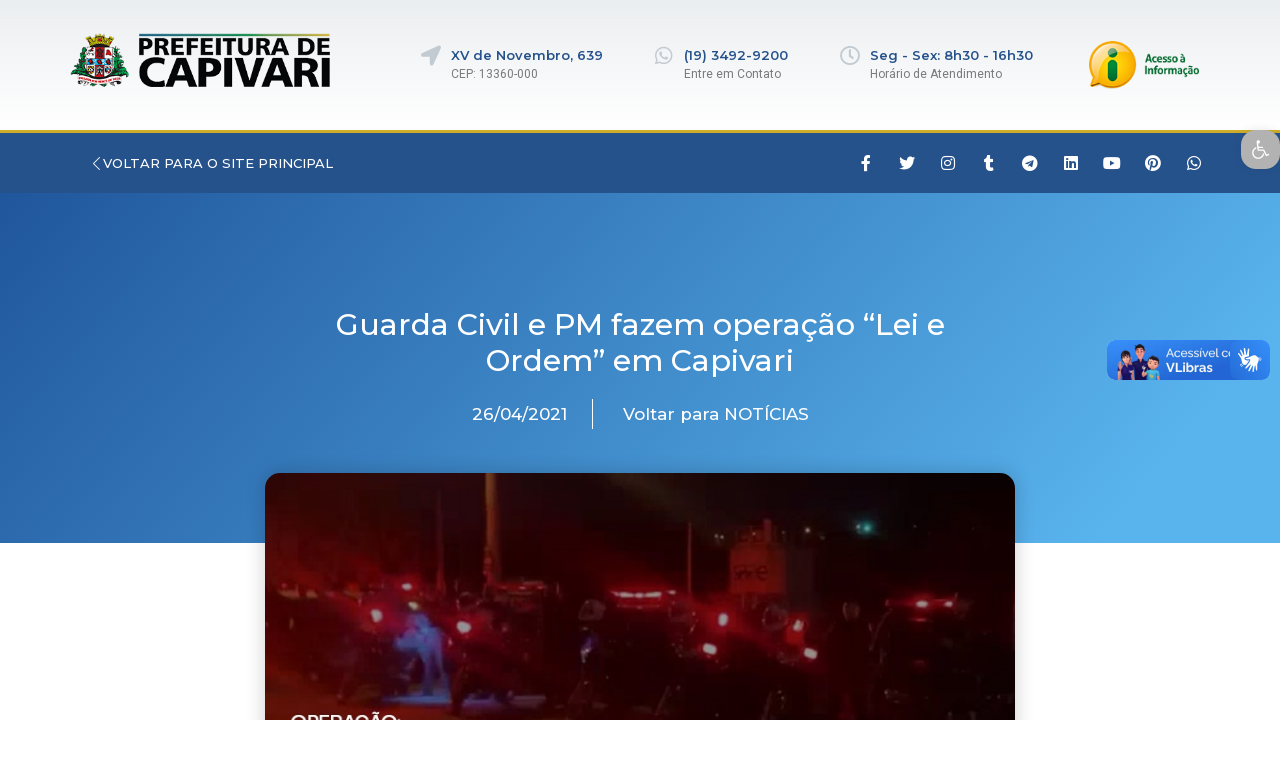

--- FILE ---
content_type: text/html; charset=UTF-8
request_url: http://noticias.capivari.sp.gov.br/destaque/guarda-civil-e-pm-fazem-operacao-lei-e-ordem-em-capivari/
body_size: 87267
content:
<!DOCTYPE html>
<html class="html" lang="pt-BR">
<head>
	<meta charset="UTF-8">
	<link rel="profile" href="https://gmpg.org/xfn/11">

	<title>Guarda Civil e PM fazem operação “Lei e Ordem” em Capivari &#8211; Noticias Capivari</title>
<meta name='robots' content='max-image-preview:large' />
<meta property="og:type" content="article" />
<meta property="og:title" content="Guarda Civil e PM fazem operação “Lei e Ordem” em Capivari" />
<meta property="og:description" content="A Guarda Civil de Capivari e a Polícia Militar realizaram a operação “Lei e Ordem” na noite e madrugada da última sexta-feira, 23 de abril. Mais de 10 Policiais Militares e mais de 20 Guardas Civis participaram da ação, que…" />
<meta property="og:image" content="http://noticias.capivari.sp.gov.br/wp-content/uploads/2021/04/site-14.jpg" />
<meta property="og:image:width" content="796" />
<meta property="og:image:height" content="443" />
<meta property="og:url" content="http://noticias.capivari.sp.gov.br/destaque/guarda-civil-e-pm-fazem-operacao-lei-e-ordem-em-capivari/" />
<meta property="og:site_name" content="Noticias Capivari" />
<meta property="article:published_time" content="2021-04-26T11:46:50-03:00" />
<meta property="article:modified_time" content="2021-04-26T12:41:27-03:00" />
<meta property="og:updated_time" content="2021-04-26T12:41:27-03:00" />
<meta property="article:section" content="Destaque" />
<meta name="twitter:card" content="summary_large_image" />
<meta name="twitter:title" content="Guarda Civil e PM fazem operação “Lei e Ordem” em Capivari" />
<meta name="twitter:description" content="A Guarda Civil de Capivari e a Polícia Militar realizaram a operação “Lei e Ordem” na noite e madrugada da última sexta-feira, 23 de abril. Mais de 10 Policiais Militares e mais de 20 Guardas Civis participaram da ação, que…" />
<meta name="twitter:image" content="http://noticias.capivari.sp.gov.br/wp-content/uploads/2021/04/site-14.jpg" />
<meta name="twitter:site" content="@" />
<meta name="twitter:creator" content="@" />
<link rel="pingback" href="http://noticias.capivari.sp.gov.br/xmlrpc.php">
<meta name="viewport" content="width=device-width, initial-scale=1"><link rel='dns-prefetch' href='//vlibras.gov.br' />
<link rel="alternate" type="application/rss+xml" title="Feed para Noticias Capivari &raquo;" href="http://noticias.capivari.sp.gov.br/feed/" />
<link rel="alternate" type="application/rss+xml" title="Feed de comentários para Noticias Capivari &raquo;" href="http://noticias.capivari.sp.gov.br/comments/feed/" />
<link rel="alternate" type="application/rss+xml" title="Feed de comentários para Noticias Capivari &raquo; Guarda Civil e PM fazem operação “Lei e Ordem” em Capivari" href="http://noticias.capivari.sp.gov.br/destaque/guarda-civil-e-pm-fazem-operacao-lei-e-ordem-em-capivari/feed/" />
<script>
window._wpemojiSettings = {"baseUrl":"https:\/\/s.w.org\/images\/core\/emoji\/15.0.3\/72x72\/","ext":".png","svgUrl":"https:\/\/s.w.org\/images\/core\/emoji\/15.0.3\/svg\/","svgExt":".svg","source":{"concatemoji":"http:\/\/noticias.capivari.sp.gov.br\/wp-includes\/js\/wp-emoji-release.min.js?ver=6.6.4"}};
/*! This file is auto-generated */
!function(i,n){var o,s,e;function c(e){try{var t={supportTests:e,timestamp:(new Date).valueOf()};sessionStorage.setItem(o,JSON.stringify(t))}catch(e){}}function p(e,t,n){e.clearRect(0,0,e.canvas.width,e.canvas.height),e.fillText(t,0,0);var t=new Uint32Array(e.getImageData(0,0,e.canvas.width,e.canvas.height).data),r=(e.clearRect(0,0,e.canvas.width,e.canvas.height),e.fillText(n,0,0),new Uint32Array(e.getImageData(0,0,e.canvas.width,e.canvas.height).data));return t.every(function(e,t){return e===r[t]})}function u(e,t,n){switch(t){case"flag":return n(e,"\ud83c\udff3\ufe0f\u200d\u26a7\ufe0f","\ud83c\udff3\ufe0f\u200b\u26a7\ufe0f")?!1:!n(e,"\ud83c\uddfa\ud83c\uddf3","\ud83c\uddfa\u200b\ud83c\uddf3")&&!n(e,"\ud83c\udff4\udb40\udc67\udb40\udc62\udb40\udc65\udb40\udc6e\udb40\udc67\udb40\udc7f","\ud83c\udff4\u200b\udb40\udc67\u200b\udb40\udc62\u200b\udb40\udc65\u200b\udb40\udc6e\u200b\udb40\udc67\u200b\udb40\udc7f");case"emoji":return!n(e,"\ud83d\udc26\u200d\u2b1b","\ud83d\udc26\u200b\u2b1b")}return!1}function f(e,t,n){var r="undefined"!=typeof WorkerGlobalScope&&self instanceof WorkerGlobalScope?new OffscreenCanvas(300,150):i.createElement("canvas"),a=r.getContext("2d",{willReadFrequently:!0}),o=(a.textBaseline="top",a.font="600 32px Arial",{});return e.forEach(function(e){o[e]=t(a,e,n)}),o}function t(e){var t=i.createElement("script");t.src=e,t.defer=!0,i.head.appendChild(t)}"undefined"!=typeof Promise&&(o="wpEmojiSettingsSupports",s=["flag","emoji"],n.supports={everything:!0,everythingExceptFlag:!0},e=new Promise(function(e){i.addEventListener("DOMContentLoaded",e,{once:!0})}),new Promise(function(t){var n=function(){try{var e=JSON.parse(sessionStorage.getItem(o));if("object"==typeof e&&"number"==typeof e.timestamp&&(new Date).valueOf()<e.timestamp+604800&&"object"==typeof e.supportTests)return e.supportTests}catch(e){}return null}();if(!n){if("undefined"!=typeof Worker&&"undefined"!=typeof OffscreenCanvas&&"undefined"!=typeof URL&&URL.createObjectURL&&"undefined"!=typeof Blob)try{var e="postMessage("+f.toString()+"("+[JSON.stringify(s),u.toString(),p.toString()].join(",")+"));",r=new Blob([e],{type:"text/javascript"}),a=new Worker(URL.createObjectURL(r),{name:"wpTestEmojiSupports"});return void(a.onmessage=function(e){c(n=e.data),a.terminate(),t(n)})}catch(e){}c(n=f(s,u,p))}t(n)}).then(function(e){for(var t in e)n.supports[t]=e[t],n.supports.everything=n.supports.everything&&n.supports[t],"flag"!==t&&(n.supports.everythingExceptFlag=n.supports.everythingExceptFlag&&n.supports[t]);n.supports.everythingExceptFlag=n.supports.everythingExceptFlag&&!n.supports.flag,n.DOMReady=!1,n.readyCallback=function(){n.DOMReady=!0}}).then(function(){return e}).then(function(){var e;n.supports.everything||(n.readyCallback(),(e=n.source||{}).concatemoji?t(e.concatemoji):e.wpemoji&&e.twemoji&&(t(e.twemoji),t(e.wpemoji)))}))}((window,document),window._wpemojiSettings);
</script>
<style id='wp-emoji-styles-inline-css'>

	img.wp-smiley, img.emoji {
		display: inline !important;
		border: none !important;
		box-shadow: none !important;
		height: 1em !important;
		width: 1em !important;
		margin: 0 0.07em !important;
		vertical-align: -0.1em !important;
		background: none !important;
		padding: 0 !important;
	}
</style>
<link rel='stylesheet' id='wp-block-library-css' href='http://noticias.capivari.sp.gov.br/wp-includes/css/dist/block-library/style.min.css?ver=6.6.4' media='all' />
<style id='wp-block-library-theme-inline-css'>
.wp-block-audio :where(figcaption){color:#555;font-size:13px;text-align:center}.is-dark-theme .wp-block-audio :where(figcaption){color:#ffffffa6}.wp-block-audio{margin:0 0 1em}.wp-block-code{border:1px solid #ccc;border-radius:4px;font-family:Menlo,Consolas,monaco,monospace;padding:.8em 1em}.wp-block-embed :where(figcaption){color:#555;font-size:13px;text-align:center}.is-dark-theme .wp-block-embed :where(figcaption){color:#ffffffa6}.wp-block-embed{margin:0 0 1em}.blocks-gallery-caption{color:#555;font-size:13px;text-align:center}.is-dark-theme .blocks-gallery-caption{color:#ffffffa6}:root :where(.wp-block-image figcaption){color:#555;font-size:13px;text-align:center}.is-dark-theme :root :where(.wp-block-image figcaption){color:#ffffffa6}.wp-block-image{margin:0 0 1em}.wp-block-pullquote{border-bottom:4px solid;border-top:4px solid;color:currentColor;margin-bottom:1.75em}.wp-block-pullquote cite,.wp-block-pullquote footer,.wp-block-pullquote__citation{color:currentColor;font-size:.8125em;font-style:normal;text-transform:uppercase}.wp-block-quote{border-left:.25em solid;margin:0 0 1.75em;padding-left:1em}.wp-block-quote cite,.wp-block-quote footer{color:currentColor;font-size:.8125em;font-style:normal;position:relative}.wp-block-quote.has-text-align-right{border-left:none;border-right:.25em solid;padding-left:0;padding-right:1em}.wp-block-quote.has-text-align-center{border:none;padding-left:0}.wp-block-quote.is-large,.wp-block-quote.is-style-large,.wp-block-quote.is-style-plain{border:none}.wp-block-search .wp-block-search__label{font-weight:700}.wp-block-search__button{border:1px solid #ccc;padding:.375em .625em}:where(.wp-block-group.has-background){padding:1.25em 2.375em}.wp-block-separator.has-css-opacity{opacity:.4}.wp-block-separator{border:none;border-bottom:2px solid;margin-left:auto;margin-right:auto}.wp-block-separator.has-alpha-channel-opacity{opacity:1}.wp-block-separator:not(.is-style-wide):not(.is-style-dots){width:100px}.wp-block-separator.has-background:not(.is-style-dots){border-bottom:none;height:1px}.wp-block-separator.has-background:not(.is-style-wide):not(.is-style-dots){height:2px}.wp-block-table{margin:0 0 1em}.wp-block-table td,.wp-block-table th{word-break:normal}.wp-block-table :where(figcaption){color:#555;font-size:13px;text-align:center}.is-dark-theme .wp-block-table :where(figcaption){color:#ffffffa6}.wp-block-video :where(figcaption){color:#555;font-size:13px;text-align:center}.is-dark-theme .wp-block-video :where(figcaption){color:#ffffffa6}.wp-block-video{margin:0 0 1em}:root :where(.wp-block-template-part.has-background){margin-bottom:0;margin-top:0;padding:1.25em 2.375em}
</style>
<style id='classic-theme-styles-inline-css'>
/*! This file is auto-generated */
.wp-block-button__link{color:#fff;background-color:#32373c;border-radius:9999px;box-shadow:none;text-decoration:none;padding:calc(.667em + 2px) calc(1.333em + 2px);font-size:1.125em}.wp-block-file__button{background:#32373c;color:#fff;text-decoration:none}
</style>
<style id='global-styles-inline-css'>
:root{--wp--preset--aspect-ratio--square: 1;--wp--preset--aspect-ratio--4-3: 4/3;--wp--preset--aspect-ratio--3-4: 3/4;--wp--preset--aspect-ratio--3-2: 3/2;--wp--preset--aspect-ratio--2-3: 2/3;--wp--preset--aspect-ratio--16-9: 16/9;--wp--preset--aspect-ratio--9-16: 9/16;--wp--preset--color--black: #000000;--wp--preset--color--cyan-bluish-gray: #abb8c3;--wp--preset--color--white: #ffffff;--wp--preset--color--pale-pink: #f78da7;--wp--preset--color--vivid-red: #cf2e2e;--wp--preset--color--luminous-vivid-orange: #ff6900;--wp--preset--color--luminous-vivid-amber: #fcb900;--wp--preset--color--light-green-cyan: #7bdcb5;--wp--preset--color--vivid-green-cyan: #00d084;--wp--preset--color--pale-cyan-blue: #8ed1fc;--wp--preset--color--vivid-cyan-blue: #0693e3;--wp--preset--color--vivid-purple: #9b51e0;--wp--preset--gradient--vivid-cyan-blue-to-vivid-purple: linear-gradient(135deg,rgba(6,147,227,1) 0%,rgb(155,81,224) 100%);--wp--preset--gradient--light-green-cyan-to-vivid-green-cyan: linear-gradient(135deg,rgb(122,220,180) 0%,rgb(0,208,130) 100%);--wp--preset--gradient--luminous-vivid-amber-to-luminous-vivid-orange: linear-gradient(135deg,rgba(252,185,0,1) 0%,rgba(255,105,0,1) 100%);--wp--preset--gradient--luminous-vivid-orange-to-vivid-red: linear-gradient(135deg,rgba(255,105,0,1) 0%,rgb(207,46,46) 100%);--wp--preset--gradient--very-light-gray-to-cyan-bluish-gray: linear-gradient(135deg,rgb(238,238,238) 0%,rgb(169,184,195) 100%);--wp--preset--gradient--cool-to-warm-spectrum: linear-gradient(135deg,rgb(74,234,220) 0%,rgb(151,120,209) 20%,rgb(207,42,186) 40%,rgb(238,44,130) 60%,rgb(251,105,98) 80%,rgb(254,248,76) 100%);--wp--preset--gradient--blush-light-purple: linear-gradient(135deg,rgb(255,206,236) 0%,rgb(152,150,240) 100%);--wp--preset--gradient--blush-bordeaux: linear-gradient(135deg,rgb(254,205,165) 0%,rgb(254,45,45) 50%,rgb(107,0,62) 100%);--wp--preset--gradient--luminous-dusk: linear-gradient(135deg,rgb(255,203,112) 0%,rgb(199,81,192) 50%,rgb(65,88,208) 100%);--wp--preset--gradient--pale-ocean: linear-gradient(135deg,rgb(255,245,203) 0%,rgb(182,227,212) 50%,rgb(51,167,181) 100%);--wp--preset--gradient--electric-grass: linear-gradient(135deg,rgb(202,248,128) 0%,rgb(113,206,126) 100%);--wp--preset--gradient--midnight: linear-gradient(135deg,rgb(2,3,129) 0%,rgb(40,116,252) 100%);--wp--preset--font-size--small: 13px;--wp--preset--font-size--medium: 20px;--wp--preset--font-size--large: 36px;--wp--preset--font-size--x-large: 42px;--wp--preset--spacing--20: 0.44rem;--wp--preset--spacing--30: 0.67rem;--wp--preset--spacing--40: 1rem;--wp--preset--spacing--50: 1.5rem;--wp--preset--spacing--60: 2.25rem;--wp--preset--spacing--70: 3.38rem;--wp--preset--spacing--80: 5.06rem;--wp--preset--shadow--natural: 6px 6px 9px rgba(0, 0, 0, 0.2);--wp--preset--shadow--deep: 12px 12px 50px rgba(0, 0, 0, 0.4);--wp--preset--shadow--sharp: 6px 6px 0px rgba(0, 0, 0, 0.2);--wp--preset--shadow--outlined: 6px 6px 0px -3px rgba(255, 255, 255, 1), 6px 6px rgba(0, 0, 0, 1);--wp--preset--shadow--crisp: 6px 6px 0px rgba(0, 0, 0, 1);}:where(.is-layout-flex){gap: 0.5em;}:where(.is-layout-grid){gap: 0.5em;}body .is-layout-flex{display: flex;}.is-layout-flex{flex-wrap: wrap;align-items: center;}.is-layout-flex > :is(*, div){margin: 0;}body .is-layout-grid{display: grid;}.is-layout-grid > :is(*, div){margin: 0;}:where(.wp-block-columns.is-layout-flex){gap: 2em;}:where(.wp-block-columns.is-layout-grid){gap: 2em;}:where(.wp-block-post-template.is-layout-flex){gap: 1.25em;}:where(.wp-block-post-template.is-layout-grid){gap: 1.25em;}.has-black-color{color: var(--wp--preset--color--black) !important;}.has-cyan-bluish-gray-color{color: var(--wp--preset--color--cyan-bluish-gray) !important;}.has-white-color{color: var(--wp--preset--color--white) !important;}.has-pale-pink-color{color: var(--wp--preset--color--pale-pink) !important;}.has-vivid-red-color{color: var(--wp--preset--color--vivid-red) !important;}.has-luminous-vivid-orange-color{color: var(--wp--preset--color--luminous-vivid-orange) !important;}.has-luminous-vivid-amber-color{color: var(--wp--preset--color--luminous-vivid-amber) !important;}.has-light-green-cyan-color{color: var(--wp--preset--color--light-green-cyan) !important;}.has-vivid-green-cyan-color{color: var(--wp--preset--color--vivid-green-cyan) !important;}.has-pale-cyan-blue-color{color: var(--wp--preset--color--pale-cyan-blue) !important;}.has-vivid-cyan-blue-color{color: var(--wp--preset--color--vivid-cyan-blue) !important;}.has-vivid-purple-color{color: var(--wp--preset--color--vivid-purple) !important;}.has-black-background-color{background-color: var(--wp--preset--color--black) !important;}.has-cyan-bluish-gray-background-color{background-color: var(--wp--preset--color--cyan-bluish-gray) !important;}.has-white-background-color{background-color: var(--wp--preset--color--white) !important;}.has-pale-pink-background-color{background-color: var(--wp--preset--color--pale-pink) !important;}.has-vivid-red-background-color{background-color: var(--wp--preset--color--vivid-red) !important;}.has-luminous-vivid-orange-background-color{background-color: var(--wp--preset--color--luminous-vivid-orange) !important;}.has-luminous-vivid-amber-background-color{background-color: var(--wp--preset--color--luminous-vivid-amber) !important;}.has-light-green-cyan-background-color{background-color: var(--wp--preset--color--light-green-cyan) !important;}.has-vivid-green-cyan-background-color{background-color: var(--wp--preset--color--vivid-green-cyan) !important;}.has-pale-cyan-blue-background-color{background-color: var(--wp--preset--color--pale-cyan-blue) !important;}.has-vivid-cyan-blue-background-color{background-color: var(--wp--preset--color--vivid-cyan-blue) !important;}.has-vivid-purple-background-color{background-color: var(--wp--preset--color--vivid-purple) !important;}.has-black-border-color{border-color: var(--wp--preset--color--black) !important;}.has-cyan-bluish-gray-border-color{border-color: var(--wp--preset--color--cyan-bluish-gray) !important;}.has-white-border-color{border-color: var(--wp--preset--color--white) !important;}.has-pale-pink-border-color{border-color: var(--wp--preset--color--pale-pink) !important;}.has-vivid-red-border-color{border-color: var(--wp--preset--color--vivid-red) !important;}.has-luminous-vivid-orange-border-color{border-color: var(--wp--preset--color--luminous-vivid-orange) !important;}.has-luminous-vivid-amber-border-color{border-color: var(--wp--preset--color--luminous-vivid-amber) !important;}.has-light-green-cyan-border-color{border-color: var(--wp--preset--color--light-green-cyan) !important;}.has-vivid-green-cyan-border-color{border-color: var(--wp--preset--color--vivid-green-cyan) !important;}.has-pale-cyan-blue-border-color{border-color: var(--wp--preset--color--pale-cyan-blue) !important;}.has-vivid-cyan-blue-border-color{border-color: var(--wp--preset--color--vivid-cyan-blue) !important;}.has-vivid-purple-border-color{border-color: var(--wp--preset--color--vivid-purple) !important;}.has-vivid-cyan-blue-to-vivid-purple-gradient-background{background: var(--wp--preset--gradient--vivid-cyan-blue-to-vivid-purple) !important;}.has-light-green-cyan-to-vivid-green-cyan-gradient-background{background: var(--wp--preset--gradient--light-green-cyan-to-vivid-green-cyan) !important;}.has-luminous-vivid-amber-to-luminous-vivid-orange-gradient-background{background: var(--wp--preset--gradient--luminous-vivid-amber-to-luminous-vivid-orange) !important;}.has-luminous-vivid-orange-to-vivid-red-gradient-background{background: var(--wp--preset--gradient--luminous-vivid-orange-to-vivid-red) !important;}.has-very-light-gray-to-cyan-bluish-gray-gradient-background{background: var(--wp--preset--gradient--very-light-gray-to-cyan-bluish-gray) !important;}.has-cool-to-warm-spectrum-gradient-background{background: var(--wp--preset--gradient--cool-to-warm-spectrum) !important;}.has-blush-light-purple-gradient-background{background: var(--wp--preset--gradient--blush-light-purple) !important;}.has-blush-bordeaux-gradient-background{background: var(--wp--preset--gradient--blush-bordeaux) !important;}.has-luminous-dusk-gradient-background{background: var(--wp--preset--gradient--luminous-dusk) !important;}.has-pale-ocean-gradient-background{background: var(--wp--preset--gradient--pale-ocean) !important;}.has-electric-grass-gradient-background{background: var(--wp--preset--gradient--electric-grass) !important;}.has-midnight-gradient-background{background: var(--wp--preset--gradient--midnight) !important;}.has-small-font-size{font-size: var(--wp--preset--font-size--small) !important;}.has-medium-font-size{font-size: var(--wp--preset--font-size--medium) !important;}.has-large-font-size{font-size: var(--wp--preset--font-size--large) !important;}.has-x-large-font-size{font-size: var(--wp--preset--font-size--x-large) !important;}
:where(.wp-block-post-template.is-layout-flex){gap: 1.25em;}:where(.wp-block-post-template.is-layout-grid){gap: 1.25em;}
:where(.wp-block-columns.is-layout-flex){gap: 2em;}:where(.wp-block-columns.is-layout-grid){gap: 2em;}
:root :where(.wp-block-pullquote){font-size: 1.5em;line-height: 1.6;}
</style>
<link rel='stylesheet' id='font-awesome-css' href='http://noticias.capivari.sp.gov.br/wp-content/themes/oceanwp/assets/fonts/fontawesome/css/all.min.css?ver=5.15.1' media='all' />
<link rel='stylesheet' id='simple-line-icons-css' href='http://noticias.capivari.sp.gov.br/wp-content/themes/oceanwp/assets/css/third/simple-line-icons.min.css?ver=2.4.0' media='all' />
<link rel='stylesheet' id='oceanwp-style-css' href='http://noticias.capivari.sp.gov.br/wp-content/themes/oceanwp/assets/css/style.min.css?ver=3.1.2' media='all' />
<link rel='stylesheet' id='fontawesome-css' href='http://noticias.capivari.sp.gov.br/wp-content/themes/oceanwp/inc/customizer/assets/css/fontawesome-all.min.css?ver=5.8.2' media='all' />
<link rel='stylesheet' id='elementor-icons-css' href='http://noticias.capivari.sp.gov.br/wp-content/plugins/elementor/assets/lib/eicons/css/elementor-icons.min.css?ver=5.13.0' media='all' />
<link rel='stylesheet' id='elementor-frontend-css' href='http://noticias.capivari.sp.gov.br/wp-content/plugins/elementor/assets/css/frontend.min.css?ver=3.4.8' media='all' />
<style id='elementor-frontend-inline-css'>
@font-face{font-family:eicons;src:url(http://noticias.capivari.sp.gov.br/wp-content/plugins/elementor/assets/lib/eicons/fonts/eicons.eot?5.10.0);src:url(http://noticias.capivari.sp.gov.br/wp-content/plugins/elementor/assets/lib/eicons/fonts/eicons.eot?5.10.0#iefix) format("embedded-opentype"),url(http://noticias.capivari.sp.gov.br/wp-content/plugins/elementor/assets/lib/eicons/fonts/eicons.woff2?5.10.0) format("woff2"),url(http://noticias.capivari.sp.gov.br/wp-content/plugins/elementor/assets/lib/eicons/fonts/eicons.woff?5.10.0) format("woff"),url(http://noticias.capivari.sp.gov.br/wp-content/plugins/elementor/assets/lib/eicons/fonts/eicons.ttf?5.10.0) format("truetype"),url(http://noticias.capivari.sp.gov.br/wp-content/plugins/elementor/assets/lib/eicons/fonts/eicons.svg?5.10.0#eicon) format("svg");font-weight:400;font-style:normal}
</style>
<link rel='stylesheet' id='elementor-post-13311-css' href='http://noticias.capivari.sp.gov.br/wp-content/uploads/elementor/css/post-13311.css?ver=1638546675' media='all' />
<link rel='stylesheet' id='elementor-pro-css' href='http://noticias.capivari.sp.gov.br/wp-content/plugins/elementor-pro/assets/css/frontend.min.css?ver=3.1.0' media='all' />
<link rel='stylesheet' id='elementor-global-css' href='http://noticias.capivari.sp.gov.br/wp-content/uploads/elementor/css/global.css?ver=1638547490' media='all' />
<link rel='stylesheet' id='elementor-post-13323-css' href='http://noticias.capivari.sp.gov.br/wp-content/uploads/elementor/css/post-13323.css?ver=1638556689' media='all' />
<link rel='stylesheet' id='elementor-post-13344-css' href='http://noticias.capivari.sp.gov.br/wp-content/uploads/elementor/css/post-13344.css?ver=1638556992' media='all' />
<link rel='stylesheet' id='elementor-post-13374-css' href='http://noticias.capivari.sp.gov.br/wp-content/uploads/elementor/css/post-13374.css?ver=1638556268' media='all' />
<link rel='stylesheet' id='pojo-a11y-css' href='http://noticias.capivari.sp.gov.br/wp-content/plugins/pojo-accessibility/assets/css/style.min.css?ver=1.0.0' media='all' />
<link rel='stylesheet' id='oe-widgets-style-css' href='http://noticias.capivari.sp.gov.br/wp-content/plugins/ocean-extra/assets/css/widgets.css?ver=6.6.4' media='all' />
<link rel='stylesheet' id='google-fonts-1-css' href='https://fonts.googleapis.com/css?family=Roboto%3A100%2C100italic%2C200%2C200italic%2C300%2C300italic%2C400%2C400italic%2C500%2C500italic%2C600%2C600italic%2C700%2C700italic%2C800%2C800italic%2C900%2C900italic%7CRoboto+Slab%3A100%2C100italic%2C200%2C200italic%2C300%2C300italic%2C400%2C400italic%2C500%2C500italic%2C600%2C600italic%2C700%2C700italic%2C800%2C800italic%2C900%2C900italic%7CMontserrat%3A100%2C100italic%2C200%2C200italic%2C300%2C300italic%2C400%2C400italic%2C500%2C500italic%2C600%2C600italic%2C700%2C700italic%2C800%2C800italic%2C900%2C900italic&#038;display=auto&#038;ver=6.6.4' media='all' />
<link rel='stylesheet' id='elementor-icons-shared-0-css' href='http://noticias.capivari.sp.gov.br/wp-content/plugins/elementor/assets/lib/font-awesome/css/fontawesome.min.css?ver=5.15.3' media='all' />
<link rel='stylesheet' id='elementor-icons-fa-solid-css' href='http://noticias.capivari.sp.gov.br/wp-content/plugins/elementor/assets/lib/font-awesome/css/solid.min.css?ver=5.15.3' media='all' />
<link rel='stylesheet' id='elementor-icons-fa-brands-css' href='http://noticias.capivari.sp.gov.br/wp-content/plugins/elementor/assets/lib/font-awesome/css/brands.min.css?ver=5.15.3' media='all' />
<link rel='stylesheet' id='elementor-icons-fa-regular-css' href='http://noticias.capivari.sp.gov.br/wp-content/plugins/elementor/assets/lib/font-awesome/css/regular.min.css?ver=5.15.3' media='all' />
<script src="https://vlibras.gov.br/app/vlibras-plugin.js?ver=1.0" id="vlibrasjs-js"></script>
<script id="vlibrasjs-js-after">
try{vlibrasjs.load({ async: true });}catch(e){}
</script>
<script src="http://noticias.capivari.sp.gov.br/wp-content/themes/oceanwp/assets/js/vendors/smoothscroll.min.js?ver=3.1.2" id="ow-smoothscroll-js"></script>
<script src="http://noticias.capivari.sp.gov.br/wp-includes/js/jquery/jquery.min.js?ver=3.7.1" id="jquery-core-js"></script>
<script src="http://noticias.capivari.sp.gov.br/wp-includes/js/jquery/jquery-migrate.min.js?ver=3.4.1" id="jquery-migrate-js"></script>
<link rel="https://api.w.org/" href="http://noticias.capivari.sp.gov.br/wp-json/" /><link rel="alternate" title="JSON" type="application/json" href="http://noticias.capivari.sp.gov.br/wp-json/wp/v2/posts/8997" /><link rel="EditURI" type="application/rsd+xml" title="RSD" href="http://noticias.capivari.sp.gov.br/xmlrpc.php?rsd" />
<meta name="generator" content="WordPress 6.6.4" />
<link rel="canonical" href="http://noticias.capivari.sp.gov.br/destaque/guarda-civil-e-pm-fazem-operacao-lei-e-ordem-em-capivari/" />
<link rel='shortlink' href='http://noticias.capivari.sp.gov.br/?p=8997' />
<link rel="alternate" title="oEmbed (JSON)" type="application/json+oembed" href="http://noticias.capivari.sp.gov.br/wp-json/oembed/1.0/embed?url=http%3A%2F%2Fnoticias.capivari.sp.gov.br%2Fdestaque%2Fguarda-civil-e-pm-fazem-operacao-lei-e-ordem-em-capivari%2F" />
<link rel="alternate" title="oEmbed (XML)" type="text/xml+oembed" href="http://noticias.capivari.sp.gov.br/wp-json/oembed/1.0/embed?url=http%3A%2F%2Fnoticias.capivari.sp.gov.br%2Fdestaque%2Fguarda-civil-e-pm-fazem-operacao-lei-e-ordem-em-capivari%2F&#038;format=xml" />
<style>.recentcomments a{display:inline !important;padding:0 !important;margin:0 !important;}</style><style type="text/css">
#pojo-a11y-toolbar .pojo-a11y-toolbar-toggle a{ background-color: #b2b2b2;	color: #ffffff;}
#pojo-a11y-toolbar .pojo-a11y-toolbar-overlay, #pojo-a11y-toolbar .pojo-a11y-toolbar-overlay ul.pojo-a11y-toolbar-items.pojo-a11y-links{ border-color: #b2b2b2;}
body.pojo-a11y-focusable a:focus{ outline-style: solid !important;	outline-width: 1px !important;	outline-color: #d8d8d8 !important;}
#pojo-a11y-toolbar{ top: 130px !important;}
#pojo-a11y-toolbar .pojo-a11y-toolbar-overlay{ background-color: #ffffff;}
#pojo-a11y-toolbar .pojo-a11y-toolbar-overlay ul.pojo-a11y-toolbar-items li.pojo-a11y-toolbar-item a, #pojo-a11y-toolbar .pojo-a11y-toolbar-overlay p.pojo-a11y-toolbar-title{ color: #333333;}
#pojo-a11y-toolbar .pojo-a11y-toolbar-overlay ul.pojo-a11y-toolbar-items li.pojo-a11y-toolbar-item a.active{ background-color: #3f3f3f;	color: #ffffff;}
@media (max-width: 767px) { #pojo-a11y-toolbar { top: 50px !important; } }</style><link rel="icon" href="http://noticias.capivari.sp.gov.br/wp-content/uploads/2019/09/cropped-brasao-1-32x32.png" sizes="32x32" />
<link rel="icon" href="http://noticias.capivari.sp.gov.br/wp-content/uploads/2019/09/cropped-brasao-1-192x192.png" sizes="192x192" />
<link rel="apple-touch-icon" href="http://noticias.capivari.sp.gov.br/wp-content/uploads/2019/09/cropped-brasao-1-180x180.png" />
<meta name="msapplication-TileImage" content="http://noticias.capivari.sp.gov.br/wp-content/uploads/2019/09/cropped-brasao-1-270x270.png" />
		<style id="wp-custom-css">
			/*Ocultar primeiro item sanfona Secretarias */.elementor-accordion .elementor-accordion-item:first-child{display:none}/* Altura Post Slider Destaque */.wppsac-post-slider.design-2 .wppsac-post-image-bg{height:400px !important}/* Fonte Título Post Slider Destaque */.wppsac-post-slider h2.wppsac-post-title a,.wppsac-post-carousel h2.wppsac-post-title a{font-size:20px;line-height:26px;font-family:"Montserrat",Sans-serif !important}.elementor-post-navigation-borders-yes .elementor-post-navigation__separator{margin-left:20px;margin-right:20px}/* Icone Acessibilidade */#pojo-a11y-toolbar .pojo-a11y-toolbar-toggle a{border-radius:15px}#pojo-a11y-toolbar .pojo-a11y-toolbar-toggle a{font-size:118%}		</style>
		<!-- OceanWP CSS -->
<style type="text/css">
/* Header CSS */#site-header.has-header-media .overlay-header-media{background-color:rgba(0,0,0,0.5)}
</style></head>

<body class="post-template-default single single-post postid-8997 single-format-standard wp-custom-logo wp-embed-responsive oceanwp-theme dropdown-mobile no-header-border default-breakpoint content-full-width content-max-width post-in-category-destaque post-in-category-seguranca-publica page-header-disabled has-breadcrumbs elementor-default elementor-kit-13311 elementor-page-13374" itemscope="itemscope" itemtype="https://schema.org/Article">

	
	
	<div id="outer-wrap" class="site clr">

		<a class="skip-link screen-reader-text" href="#main">Skip to content</a>

		
		<div id="wrap" class="clr">

			
			
<header id="site-header" class="clr" data-height="74" itemscope="itemscope" itemtype="https://schema.org/WPHeader" role="banner">

			<div data-elementor-type="header" data-elementor-id="13323" class="elementor elementor-13323 elementor-location-header" data-elementor-settings="[]">
		<div class="elementor-section-wrap">
					<header class="elementor-section elementor-top-section elementor-element elementor-element-4e8316df elementor-section-height-min-height elementor-section-content-middle elementor-section-boxed elementor-section-height-default elementor-section-items-middle" data-id="4e8316df" data-element_type="section" data-settings="{&quot;background_background&quot;:&quot;gradient&quot;}">
						<div class="elementor-container elementor-column-gap-no">
					<div class="elementor-column elementor-col-50 elementor-top-column elementor-element elementor-element-595b02bc" data-id="595b02bc" data-element_type="column">
			<div class="elementor-widget-wrap elementor-element-populated">
								<div class="elementor-element elementor-element-57d05d81 elementor-widget elementor-widget-theme-site-logo elementor-widget-image" data-id="57d05d81" data-element_type="widget" data-widget_type="theme-site-logo.default">
				<div class="elementor-widget-container">
																<a href="http://noticias.capivari.sp.gov.br">
							<img width="400" height="82" src="http://noticias.capivari.sp.gov.br/wp-content/uploads/2021/12/logo-original.png" class="attachment-full size-full" alt="" srcset="http://noticias.capivari.sp.gov.br/wp-content/uploads/2021/12/logo-original.png 400w, http://noticias.capivari.sp.gov.br/wp-content/uploads/2021/12/logo-original-300x62.png 300w" sizes="(max-width: 400px) 100vw, 400px" />								</a>
															</div>
				</div>
				<div class="elementor-element elementor-element-59d4a267 elementor-hidden-desktop elementor-hidden-tablet elementor-widget elementor-widget-image" data-id="59d4a267" data-element_type="widget" data-widget_type="image.default">
				<div class="elementor-widget-container">
															<img src="http://noticias.capivari.sp.gov.br/wp-content/uploads/elementor/thumbs/logo-acesso-informacao-pgz7y3a1otuzm9rvbjfz6lvkchza77uxxhjsp7jdck.png" title="logo-acesso-informacao.png" alt="logo-acesso-informacao.png" />															</div>
				</div>
					</div>
		</div>
				<div class="elementor-column elementor-col-50 elementor-top-column elementor-element elementor-element-17cb5136" data-id="17cb5136" data-element_type="column">
			<div class="elementor-widget-wrap elementor-element-populated">
								<section class="elementor-section elementor-inner-section elementor-element elementor-element-145b7a43 elementor-hidden-phone elementor-section-boxed elementor-section-height-default elementor-section-height-default" data-id="145b7a43" data-element_type="section">
						<div class="elementor-container elementor-column-gap-default">
					<div class="elementor-column elementor-col-25 elementor-inner-column elementor-element elementor-element-42a883b0" data-id="42a883b0" data-element_type="column">
			<div class="elementor-widget-wrap elementor-element-populated">
								<div class="elementor-element elementor-element-7fe3fc17 elementor-position-left elementor-view-default elementor-vertical-align-top elementor-widget elementor-widget-icon-box" data-id="7fe3fc17" data-element_type="widget" data-widget_type="icon-box.default">
				<div class="elementor-widget-container">
					<div class="elementor-icon-box-wrapper">
						<div class="elementor-icon-box-icon">
				<span class="elementor-icon elementor-animation-" >
				<i aria-hidden="true" class="fas fa-location-arrow"></i>				</span>
			</div>
						<div class="elementor-icon-box-content">
				<h3 class="elementor-icon-box-title">
					<span  >
						XV de Novembro, 639					</span>
				</h3>
									<p class="elementor-icon-box-description">
						CEP: 13360-000
					</p>
							</div>
		</div>
				</div>
				</div>
					</div>
		</div>
				<div class="elementor-column elementor-col-25 elementor-inner-column elementor-element elementor-element-31472ef8" data-id="31472ef8" data-element_type="column">
			<div class="elementor-widget-wrap elementor-element-populated">
								<div class="elementor-element elementor-element-75f00d0e elementor-position-left elementor-view-default elementor-vertical-align-top elementor-widget elementor-widget-icon-box" data-id="75f00d0e" data-element_type="widget" data-widget_type="icon-box.default">
				<div class="elementor-widget-container">
					<div class="elementor-icon-box-wrapper">
						<div class="elementor-icon-box-icon">
				<span class="elementor-icon elementor-animation-" >
				<i aria-hidden="true" class="fab fa-whatsapp"></i>				</span>
			</div>
						<div class="elementor-icon-box-content">
				<h3 class="elementor-icon-box-title">
					<span  >
						(19) 3492-9200					</span>
				</h3>
									<p class="elementor-icon-box-description">
						Entre em Contato					</p>
							</div>
		</div>
				</div>
				</div>
					</div>
		</div>
				<div class="elementor-column elementor-col-25 elementor-inner-column elementor-element elementor-element-516219f0" data-id="516219f0" data-element_type="column">
			<div class="elementor-widget-wrap elementor-element-populated">
								<div class="elementor-element elementor-element-2edb0dce elementor-position-left elementor-view-default elementor-vertical-align-top elementor-widget elementor-widget-icon-box" data-id="2edb0dce" data-element_type="widget" data-widget_type="icon-box.default">
				<div class="elementor-widget-container">
					<div class="elementor-icon-box-wrapper">
						<div class="elementor-icon-box-icon">
				<span class="elementor-icon elementor-animation-" >
				<i aria-hidden="true" class="far fa-clock"></i>				</span>
			</div>
						<div class="elementor-icon-box-content">
				<h3 class="elementor-icon-box-title">
					<span  >
						Seg - Sex: 8h30 - 16h30					</span>
				</h3>
									<p class="elementor-icon-box-description">
						Horário de Atendimento					</p>
							</div>
		</div>
				</div>
				</div>
					</div>
		</div>
				<div class="elementor-column elementor-col-25 elementor-inner-column elementor-element elementor-element-41c83539" data-id="41c83539" data-element_type="column">
			<div class="elementor-widget-wrap elementor-element-populated">
								<div class="elementor-element elementor-element-3780eb8d elementor-widget elementor-widget-image" data-id="3780eb8d" data-element_type="widget" data-widget_type="image.default">
				<div class="elementor-widget-container">
																<a href="https://capivari.obaratec.com.br/apex/capivari/f?p=839:1::::::" target="_blank">
							<img width="150" height="65" src="http://noticias.capivari.sp.gov.br/wp-content/uploads/2021/12/logo-acesso-informacao.png" class="attachment-large size-large" alt="" />								</a>
															</div>
				</div>
					</div>
		</div>
							</div>
		</section>
					</div>
		</div>
							</div>
		</header>
				<nav class="elementor-section elementor-top-section elementor-element elementor-element-50eff6f4 elementor-section-content-middle elementor-section-boxed elementor-section-height-default elementor-section-height-default" data-id="50eff6f4" data-element_type="section" data-settings="{&quot;background_background&quot;:&quot;classic&quot;,&quot;sticky&quot;:&quot;top&quot;,&quot;sticky_on&quot;:[&quot;desktop&quot;,&quot;tablet&quot;,&quot;mobile&quot;],&quot;sticky_offset&quot;:0,&quot;sticky_effects_offset&quot;:0}">
						<div class="elementor-container elementor-column-gap-no">
					<div class="elementor-column elementor-col-50 elementor-top-column elementor-element elementor-element-12758433" data-id="12758433" data-element_type="column">
			<div class="elementor-widget-wrap elementor-element-populated">
								<div class="elementor-element elementor-element-3aba0e07 elementor-nav-menu--stretch elementor-nav-menu__align-left elementor-nav-menu--indicator-classic elementor-nav-menu--dropdown-tablet elementor-nav-menu__text-align-aside elementor-nav-menu--toggle elementor-nav-menu--burger elementor-widget elementor-widget-nav-menu" data-id="3aba0e07" data-element_type="widget" data-settings="{&quot;full_width&quot;:&quot;stretch&quot;,&quot;layout&quot;:&quot;horizontal&quot;,&quot;toggle&quot;:&quot;burger&quot;}" data-widget_type="nav-menu.default">
				<div class="elementor-widget-container">
						<nav role="navigation" class="elementor-nav-menu--main elementor-nav-menu__container elementor-nav-menu--layout-horizontal e--pointer-background e--animation-fade"><ul id="menu-1-3aba0e07" class="elementor-nav-menu"><li class="menu-item menu-item-type-custom menu-item-object-custom menu-item-13422"><a href="https://capivari.sp.gov.br/" class="elementor-item"><i class="icon before line-icon icon-arrow-left" aria-hidden="true"></i><span class="menu-text">Voltar para o site Principal</span></a></li>
</ul></nav>
					<div class="elementor-menu-toggle" role="button" tabindex="0" aria-label="Menu Toggle" aria-expanded="false">
			<i class="eicon-menu-bar" aria-hidden="true"></i>
			<span class="elementor-screen-only">Menu</span>
		</div>
			<nav class="elementor-nav-menu--dropdown elementor-nav-menu__container" role="navigation" aria-hidden="true"><ul id="menu-2-3aba0e07" class="elementor-nav-menu"><li class="menu-item menu-item-type-custom menu-item-object-custom menu-item-13422"><a href="https://capivari.sp.gov.br/" class="elementor-item"><i class="icon before line-icon icon-arrow-left" aria-hidden="true"></i><span class="menu-text">Voltar para o site Principal</span></a></li>
</ul></nav>
				</div>
				</div>
					</div>
		</div>
				<div class="elementor-column elementor-col-50 elementor-top-column elementor-element elementor-element-231b2b01" data-id="231b2b01" data-element_type="column">
			<div class="elementor-widget-wrap elementor-element-populated">
								<div class="elementor-element elementor-element-5cb28c3a e-grid-align-right elementor-shape-rounded elementor-grid-0 elementor-widget elementor-widget-social-icons" data-id="5cb28c3a" data-element_type="widget" data-widget_type="social-icons.default">
				<div class="elementor-widget-container">
					<div class="elementor-social-icons-wrapper elementor-grid">
							<span class="elementor-grid-item">
					<a class="elementor-icon elementor-social-icon elementor-social-icon-facebook-f elementor-animation-push elementor-repeater-item-320e991" href="https://www.facebook.com/PrefeituradeCapivari/" target="_blank">
						<span class="elementor-screen-only">Facebook-f</span>
						<i class="fab fa-facebook-f"></i>					</a>
				</span>
							<span class="elementor-grid-item">
					<a class="elementor-icon elementor-social-icon elementor-social-icon-twitter elementor-animation-push elementor-repeater-item-1491259" href="https://twitter.com/PrefCapivari" target="_blank">
						<span class="elementor-screen-only">Twitter</span>
						<i class="fab fa-twitter"></i>					</a>
				</span>
							<span class="elementor-grid-item">
					<a class="elementor-icon elementor-social-icon elementor-social-icon-instagram elementor-animation-push elementor-repeater-item-8206083" href="https://www.instagram.com/prefeituracapivari/" target="_blank">
						<span class="elementor-screen-only">Instagram</span>
						<i class="fab fa-instagram"></i>					</a>
				</span>
							<span class="elementor-grid-item">
					<a class="elementor-icon elementor-social-icon elementor-social-icon-tumblr elementor-animation-push elementor-repeater-item-dccfaf9" href="https://vm.tiktok.com/ZMeXbLNK1/" target="_blank">
						<span class="elementor-screen-only">Tumblr</span>
						<i class="fab fa-tumblr"></i>					</a>
				</span>
							<span class="elementor-grid-item">
					<a class="elementor-icon elementor-social-icon elementor-social-icon-telegram elementor-animation-push elementor-repeater-item-d89bbe0" href="https://telegram.me/canalcapivarisp" target="_blank">
						<span class="elementor-screen-only">Telegram</span>
						<i class="fab fa-telegram"></i>					</a>
				</span>
							<span class="elementor-grid-item">
					<a class="elementor-icon elementor-social-icon elementor-social-icon-linkedin elementor-animation-push elementor-repeater-item-79a9bda" href="https://www.linkedin.com/company/1274396/admin/" target="_blank">
						<span class="elementor-screen-only">Linkedin</span>
						<i class="fab fa-linkedin"></i>					</a>
				</span>
							<span class="elementor-grid-item">
					<a class="elementor-icon elementor-social-icon elementor-social-icon-youtube elementor-animation-push elementor-repeater-item-072200a" href="https://www.youtube.com/channel/UCF-NbNFpDGxK39F4pOGiW1A" target="_blank">
						<span class="elementor-screen-only">Youtube</span>
						<i class="fab fa-youtube"></i>					</a>
				</span>
							<span class="elementor-grid-item">
					<a class="elementor-icon elementor-social-icon elementor-social-icon-pinterest elementor-animation-push elementor-repeater-item-10ca347" href="https://br.pinterest.com/prefeituracapivari/" target="_blank">
						<span class="elementor-screen-only">Pinterest</span>
						<i class="fab fa-pinterest"></i>					</a>
				</span>
							<span class="elementor-grid-item">
					<a class="elementor-icon elementor-social-icon elementor-social-icon-whatsapp elementor-animation-push elementor-repeater-item-b88f416" href="https://api.whatsapp.com/send?phone=551934929200&#038;text=Ol%C3%A1!+Poderia+me+ajudar%3F" target="_blank">
						<span class="elementor-screen-only">Whatsapp</span>
						<i class="fab fa-whatsapp"></i>					</a>
				</span>
					</div>
				</div>
				</div>
					</div>
		</div>
							</div>
		</nav>
				</div>
		</div>
		
</header><!-- #site-header -->


			
			<main id="main" class="site-main clr"  role="main">

				
	
	<div id="content-wrap" class="container clr">

		
		<div id="primary" class="content-area clr">

			
			<div id="content" class="site-content clr">

				
						<div data-elementor-type="single-post" data-elementor-id="13374" class="elementor elementor-13374 elementor-location-single post-8997 post type-post status-publish format-standard has-post-thumbnail hentry category-destaque category-seguranca-publica entry has-media" data-elementor-settings="[]">
		<div class="elementor-section-wrap">
					<section class="elementor-section elementor-top-section elementor-element elementor-element-1911c0c7 elementor-section-height-min-height elementor-section-stretched elementor-section-boxed elementor-section-height-default elementor-section-items-middle" data-id="1911c0c7" data-element_type="section" data-settings="{&quot;background_background&quot;:&quot;gradient&quot;,&quot;stretch_section&quot;:&quot;section-stretched&quot;}">
							<div class="elementor-background-overlay"></div>
							<div class="elementor-container elementor-column-gap-default">
					<div class="elementor-column elementor-col-100 elementor-top-column elementor-element elementor-element-29342c57" data-id="29342c57" data-element_type="column">
			<div class="elementor-widget-wrap elementor-element-populated">
								<div class="elementor-element elementor-element-13f25325 elementor-widget elementor-widget-theme-post-title elementor-page-title elementor-widget-heading" data-id="13f25325" data-element_type="widget" data-widget_type="theme-post-title.default">
				<div class="elementor-widget-container">
			<h1 class="elementor-heading-title elementor-size-default">Guarda Civil e PM fazem operação “Lei e Ordem” em Capivari</h1>		</div>
				</div>
				<div class="elementor-element elementor-element-36bec3fb elementor-align-center elementor-widget elementor-widget-post-info" data-id="36bec3fb" data-element_type="widget" data-widget_type="post-info.default">
				<div class="elementor-widget-container">
					<ul class="elementor-inline-items elementor-icon-list-items elementor-post-info">
					<li class="elementor-icon-list-item elementor-repeater-item-ef11192 elementor-inline-item" itemprop="datePublished">
						<a href="http://noticias.capivari.sp.gov.br/2021/04/26/">
														<span class="elementor-icon-list-text elementor-post-info__item elementor-post-info__item--type-date">
										26/04/2021					</span>
									</a>
				</li>
				<li class="elementor-icon-list-item elementor-repeater-item-6f3167f elementor-inline-item">
						<a href="http://noticias.capivari.sp.gov.br/">
											<span class="elementor-icon-list-icon">
								<i aria-hidden="true" class="far fa-tags"></i>							</span>
									<span class="elementor-icon-list-text elementor-post-info__item elementor-post-info__item--type-custom">
										Voltar para NOTÍCIAS					</span>
									</a>
				</li>
				</ul>
				</div>
				</div>
					</div>
		</div>
							</div>
		</section>
				<section class="elementor-section elementor-top-section elementor-element elementor-element-12016b10 elementor-section-boxed elementor-section-height-default elementor-section-height-default" data-id="12016b10" data-element_type="section">
						<div class="elementor-container elementor-column-gap-default">
					<div class="elementor-column elementor-col-100 elementor-top-column elementor-element elementor-element-1fa602fa" data-id="1fa602fa" data-element_type="column">
			<div class="elementor-widget-wrap elementor-element-populated">
								<div class="elementor-element elementor-element-37f1793 elementor-widget elementor-widget-theme-post-featured-image elementor-widget-image" data-id="37f1793" data-element_type="widget" data-widget_type="theme-post-featured-image.default">
				<div class="elementor-widget-container">
															<img width="796" height="443" src="http://noticias.capivari.sp.gov.br/wp-content/uploads/2021/04/site-14.jpg" class="attachment-large size-large" alt="" srcset="http://noticias.capivari.sp.gov.br/wp-content/uploads/2021/04/site-14.jpg 796w, http://noticias.capivari.sp.gov.br/wp-content/uploads/2021/04/site-14-300x167.jpg 300w, http://noticias.capivari.sp.gov.br/wp-content/uploads/2021/04/site-14-768x427.jpg 768w" sizes="(max-width: 796px) 100vw, 796px" />															</div>
				</div>
				<div class="elementor-element elementor-element-61c4621d elementor-widget elementor-widget-spacer" data-id="61c4621d" data-element_type="widget" data-widget_type="spacer.default">
				<div class="elementor-widget-container">
					<div class="elementor-spacer">
			<div class="elementor-spacer-inner"></div>
		</div>
				</div>
				</div>
				<section class="elementor-section elementor-inner-section elementor-element elementor-element-21dfc56c elementor-section-boxed elementor-section-height-default elementor-section-height-default" data-id="21dfc56c" data-element_type="section">
						<div class="elementor-container elementor-column-gap-default">
					<div class="elementor-column elementor-col-50 elementor-inner-column elementor-element elementor-element-5a6027d8" data-id="5a6027d8" data-element_type="column">
			<div class="elementor-widget-wrap elementor-element-populated">
								<div class="elementor-element elementor-element-1e9a3fc8 elementor-widget elementor-widget-heading" data-id="1e9a3fc8" data-element_type="widget" data-widget_type="heading.default">
				<div class="elementor-widget-container">
			<h2 class="elementor-heading-title elementor-size-default">Compartilhe</h2>		</div>
				</div>
					</div>
		</div>
				<div class="elementor-column elementor-col-50 elementor-inner-column elementor-element elementor-element-3d0f424d" data-id="3d0f424d" data-element_type="column">
			<div class="elementor-widget-wrap elementor-element-populated">
								<div class="elementor-element elementor-element-5f425780 elementor-share-buttons--view-icon elementor-share-buttons--skin-flat elementor-share-buttons--align-right elementor-share-buttons--color-custom elementor-share-buttons-mobile--align-center elementor-share-buttons--shape-square elementor-grid-0 elementor-widget elementor-widget-share-buttons" data-id="5f425780" data-element_type="widget" data-widget_type="share-buttons.default">
				<div class="elementor-widget-container">
					<div class="elementor-grid">
								<div class="elementor-grid-item">
						<div class="elementor-share-btn elementor-share-btn_facebook">
															<span class="elementor-share-btn__icon">
								<i class="fab fa-facebook"
								   aria-hidden="true"></i>
								<span
									class="elementor-screen-only">Share on facebook</span>
							</span>
																				</div>
					</div>
									<div class="elementor-grid-item">
						<div class="elementor-share-btn elementor-share-btn_linkedin">
															<span class="elementor-share-btn__icon">
								<i class="fab fa-linkedin"
								   aria-hidden="true"></i>
								<span
									class="elementor-screen-only">Share on linkedin</span>
							</span>
																				</div>
					</div>
									<div class="elementor-grid-item">
						<div class="elementor-share-btn elementor-share-btn_twitter">
															<span class="elementor-share-btn__icon">
								<i class="fab fa-twitter"
								   aria-hidden="true"></i>
								<span
									class="elementor-screen-only">Share on twitter</span>
							</span>
																				</div>
					</div>
									<div class="elementor-grid-item">
						<div class="elementor-share-btn elementor-share-btn_email">
															<span class="elementor-share-btn__icon">
								<i class="fas fa-envelope"
								   aria-hidden="true"></i>
								<span
									class="elementor-screen-only">Share on email</span>
							</span>
																				</div>
					</div>
									<div class="elementor-grid-item">
						<div class="elementor-share-btn elementor-share-btn_whatsapp">
															<span class="elementor-share-btn__icon">
								<i class="fab fa-whatsapp"
								   aria-hidden="true"></i>
								<span
									class="elementor-screen-only">Share on whatsapp</span>
							</span>
																				</div>
					</div>
						</div>
				</div>
				</div>
					</div>
		</div>
							</div>
		</section>
				<div class="elementor-element elementor-element-4f745a67 elementor-widget elementor-widget-spacer" data-id="4f745a67" data-element_type="widget" data-widget_type="spacer.default">
				<div class="elementor-widget-container">
					<div class="elementor-spacer">
			<div class="elementor-spacer-inner"></div>
		</div>
				</div>
				</div>
				<div class="elementor-element elementor-element-8fb1434 elementor-widget elementor-widget-theme-post-content" data-id="8fb1434" data-element_type="widget" data-widget_type="theme-post-content.default">
				<div class="elementor-widget-container">
			
<p></p>



<p>A Guarda Civil de Capivari e a Polícia Militar realizaram a operação “Lei e Ordem” na noite e madrugada da última sexta-feira, 23 de abril. Mais de 10 Policiais Militares e mais de 20 Guardas Civis participaram da ação, que teve como objetivo coibir crimes em diversos pontos da cidade. Foram cerca de 250 pessoas e 40 veículos averiguados, 4 Carteiras de Habilitação e duas motos recolhidas, dois presos, 2 flagrantes de tráfico de drogas, 75 porções de maconha, 39 de cocaína e 79 de crack apreendidas, além de um simulacro de arma de fogo que também foi apreendido.</p>



<p>Para o secretário de Segurança Pública de Capivari, Mauro Júnior, ações em conjunto trazem mais segurança para a cidade. “A união das forças policiais traz mais sensação de segurança para a população, além coibir o crime em diversos pontos ao mesmo tempo. Vamos continuar agindo juntos para reduzir ainda mais os índices de criminalidade em nosso município”, disse.</p>



<p>A operação contou ainda com diversos pontos de bloqueio e saturação nos bairros. Quatro condutores de veículo foram submetidos ao teste do bafômetro e autuados por dirigirem embriagados.</p>
		</div>
				</div>
				<div class="elementor-element elementor-element-1a32b6cf elementor-post-navigation-borders-yes elementor-widget elementor-widget-post-navigation" data-id="1a32b6cf" data-element_type="widget" data-widget_type="post-navigation.default">
				<div class="elementor-widget-container">
					<div class="elementor-post-navigation">
			<div class="elementor-post-navigation__prev elementor-post-navigation__link">
				<a href="http://noticias.capivari.sp.gov.br/destaque/guarda-civil-de-capivari-apreende-drogas-e-simulacro-de-pistola-no-sao-joao/" rel="prev"><span class="post-navigation__arrow-wrapper post-navigation__arrow-prev"><i class="fa fa-arrow-left" aria-hidden="true"></i><span class="elementor-screen-only">Prev</span></span><span class="elementor-post-navigation__link__prev"><span class="post-navigation__prev--label">Anterior</span><span class="post-navigation__prev--title">Guarda Civil de Capivari apreende drogas e simulacro de pistola no São João</span></span></a>			</div>
							<div class="elementor-post-navigation__separator-wrapper">
					<div class="elementor-post-navigation__separator"></div>
				</div>
						<div class="elementor-post-navigation__next elementor-post-navigation__link">
				<a href="http://noticias.capivari.sp.gov.br/destaque/boletim-epidemiologico-do-dia-26-04-2021/" rel="next"><span class="elementor-post-navigation__link__next"><span class="post-navigation__next--label">Próximo</span><span class="post-navigation__next--title">BOLETIM EPIDEMIOLÓGICO DO DIA 26/04/2021</span></span><span class="post-navigation__arrow-wrapper post-navigation__arrow-next"><i class="fa fa-arrow-right" aria-hidden="true"></i><span class="elementor-screen-only">Next</span></span></a>			</div>
		</div>
				</div>
				</div>
				<div class="elementor-element elementor-element-33eea4b6 elementor-widget elementor-widget-heading" data-id="33eea4b6" data-element_type="widget" data-widget_type="heading.default">
				<div class="elementor-widget-container">
			<h2 class="elementor-heading-title elementor-size-default">Explore mais...</h2>		</div>
				</div>
				<div class="elementor-element elementor-element-3507c146 elementor-grid-2 elementor-grid-tablet-2 elementor-grid-mobile-1 elementor-posts--thumbnail-top elementor-card-shadow-yes elementor-posts__hover-gradient elementor-widget elementor-widget-posts" data-id="3507c146" data-element_type="widget" data-settings="{&quot;cards_columns&quot;:&quot;2&quot;,&quot;cards_row_gap&quot;:{&quot;unit&quot;:&quot;px&quot;,&quot;size&quot;:30,&quot;sizes&quot;:[]},&quot;cards_columns_tablet&quot;:&quot;2&quot;,&quot;cards_columns_mobile&quot;:&quot;1&quot;}" data-widget_type="posts.cards">
				<div class="elementor-widget-container">
					<div class="elementor-posts-container elementor-posts elementor-posts--skin-cards elementor-grid">
				<article class="elementor-post elementor-grid-item post-13301 post type-post status-publish format-standard has-post-thumbnail hentry category-coronavirus category-destaque category-geral category-saude entry has-media">
			<div class="elementor-post__card">
				<a class="elementor-post__thumbnail__link" href="http://noticias.capivari.sp.gov.br/destaque/boletim-epidemiologico-do-dia-02-12-2021/" >
			<div class="elementor-post__thumbnail"><img width="796" height="444" src="http://noticias.capivari.sp.gov.br/wp-content/uploads/2021/01/coronavirus.png" class="attachment-full size-full" alt="" decoding="async" srcset="http://noticias.capivari.sp.gov.br/wp-content/uploads/2021/01/coronavirus.png 796w, http://noticias.capivari.sp.gov.br/wp-content/uploads/2021/01/coronavirus-300x167.png 300w, http://noticias.capivari.sp.gov.br/wp-content/uploads/2021/01/coronavirus-768x428.png 768w" sizes="(max-width: 796px) 100vw, 796px" /></div>
		</a>
				<div class="elementor-post__text">
				<h3 class="elementor-post__title">
			<a href="http://noticias.capivari.sp.gov.br/destaque/boletim-epidemiologico-do-dia-02-12-2021/" >
				BOLETIM EPIDEMIOLÓGICO DO DIA 02/12/2021			</a>
		</h3>
				<div class="elementor-post__excerpt">
			<p>A Prefeitura de Capivari, por meio da Vigilância Epidemiológica, informa que nesta quinta-feira, dia 02, foram registrados 02 novos casos da Covid-19, totalizando 7.612. Os</p>
		</div>
				</div>
				<div class="elementor-post__meta-data">
					<span class="elementor-post-date">
			2 de dezembro de 2021		</span>
				</div>
					</div>
		</article>
				<article class="elementor-post elementor-grid-item post-13298 post type-post status-publish format-standard has-post-thumbnail hentry category-importante-3 category-desenvolvimento-social category-destaque category-geral category-importante category-importante-2 entry has-media">
			<div class="elementor-post__card">
				<a class="elementor-post__thumbnail__link" href="http://noticias.capivari.sp.gov.br/destaque/prefeito-informa-sede-do-desenvolvimento-social/" >
			<div class="elementor-post__thumbnail"><img width="2560" height="1440" src="http://noticias.capivari.sp.gov.br/wp-content/uploads/2021/11/DJI_0395-scaled.jpg" class="attachment-full size-full" alt="" decoding="async" srcset="http://noticias.capivari.sp.gov.br/wp-content/uploads/2021/11/DJI_0395-scaled.jpg 2560w, http://noticias.capivari.sp.gov.br/wp-content/uploads/2021/11/DJI_0395-300x169.jpg 300w, http://noticias.capivari.sp.gov.br/wp-content/uploads/2021/11/DJI_0395-1024x576.jpg 1024w, http://noticias.capivari.sp.gov.br/wp-content/uploads/2021/11/DJI_0395-768x432.jpg 768w, http://noticias.capivari.sp.gov.br/wp-content/uploads/2021/11/DJI_0395-1536x864.jpg 1536w, http://noticias.capivari.sp.gov.br/wp-content/uploads/2021/11/DJI_0395-2048x1152.jpg 2048w" sizes="(max-width: 2560px) 100vw, 2560px" /></div>
		</a>
				<div class="elementor-post__text">
				<h3 class="elementor-post__title">
			<a href="http://noticias.capivari.sp.gov.br/destaque/prefeito-informa-sede-do-desenvolvimento-social/" >
				PREFEITURA INFORMA: SEDE DO DESENVOLVIMENTO SOCIAL			</a>
		</h3>
				<div class="elementor-post__excerpt">
			<p>A Secretaria de Desenvolvimento Social estará de mudança entre os dias 6 e 10 de dezembro. O atendimento só será feito em casos emergenciais. Durante</p>
		</div>
				</div>
				<div class="elementor-post__meta-data">
					<span class="elementor-post-date">
			2 de dezembro de 2021		</span>
				</div>
					</div>
		</article>
				</div>
				</div>
				</div>
					</div>
		</div>
							</div>
		</section>
				</div>
		</div>
		
				
			</div><!-- #content -->

			
		</div><!-- #primary -->

		
	</div><!-- #content-wrap -->

	

	</main><!-- #main -->

	
	
			<div data-elementor-type="footer" data-elementor-id="13344" class="elementor elementor-13344 elementor-location-footer" data-elementor-settings="[]">
		<div class="elementor-section-wrap">
					<section class="elementor-section elementor-top-section elementor-element elementor-element-71d9414a elementor-section-stretched elementor-section-boxed elementor-section-height-default elementor-section-height-default" data-id="71d9414a" data-element_type="section" data-settings="{&quot;stretch_section&quot;:&quot;section-stretched&quot;,&quot;background_background&quot;:&quot;classic&quot;}">
						<div class="elementor-container elementor-column-gap-default">
					<div class="elementor-column elementor-col-25 elementor-top-column elementor-element elementor-element-4879ebd8" data-id="4879ebd8" data-element_type="column">
			<div class="elementor-widget-wrap elementor-element-populated">
								<div class="elementor-element elementor-element-201a524c elementor-align-left elementor-icon-list--layout-traditional elementor-list-item-link-full_width elementor-widget elementor-widget-icon-list" data-id="201a524c" data-element_type="widget" data-widget_type="icon-list.default">
				<div class="elementor-widget-container">
					<ul class="elementor-icon-list-items">
							<li class="elementor-icon-list-item">
											<span class="elementor-icon-list-icon">
							<i aria-hidden="true" class="fas fa-location-arrow"></i>						</span>
										<span class="elementor-icon-list-text">Rua XV de Novembro, 639</span>
									</li>
								<li class="elementor-icon-list-item">
											<span class="elementor-icon-list-icon">
							<i aria-hidden="true" class="fas fa-phone-alt"></i>						</span>
										<span class="elementor-icon-list-text">(19) 3492-9200</span>
									</li>
								<li class="elementor-icon-list-item">
											<span class="elementor-icon-list-icon">
							<i aria-hidden="true" class="far fa-clock"></i>						</span>
										<span class="elementor-icon-list-text">Seg - Sex: 8h30 - 16h30</span>
									</li>
						</ul>
				</div>
				</div>
					</div>
		</div>
				<div class="elementor-column elementor-col-25 elementor-top-column elementor-element elementor-element-088726b" data-id="088726b" data-element_type="column">
			<div class="elementor-widget-wrap">
									</div>
		</div>
				<div class="elementor-column elementor-col-25 elementor-top-column elementor-element elementor-element-5db9a66" data-id="5db9a66" data-element_type="column">
			<div class="elementor-widget-wrap">
									</div>
		</div>
				<div class="elementor-column elementor-col-25 elementor-top-column elementor-element elementor-element-7e624ff" data-id="7e624ff" data-element_type="column">
			<div class="elementor-widget-wrap elementor-element-populated">
								<div class="elementor-element elementor-element-6b0d7901 elementor-widget elementor-widget-image" data-id="6b0d7901" data-element_type="widget" data-widget_type="image.default">
				<div class="elementor-widget-container">
															<img width="300" height="63" src="http://noticias.capivari.sp.gov.br/wp-content/uploads/2021/12/Logo-branco.png" class="attachment-full size-full" alt="" loading="lazy" />															</div>
				</div>
					</div>
		</div>
							</div>
		</section>
				<section class="elementor-section elementor-top-section elementor-element elementor-element-66fba74d elementor-section-boxed elementor-section-height-default elementor-section-height-default" data-id="66fba74d" data-element_type="section" data-settings="{&quot;background_background&quot;:&quot;classic&quot;}">
						<div class="elementor-container elementor-column-gap-default">
					<div class="elementor-column elementor-col-50 elementor-top-column elementor-element elementor-element-75f872bf" data-id="75f872bf" data-element_type="column">
			<div class="elementor-widget-wrap elementor-element-populated">
								<div class="elementor-element elementor-element-63dbe592 elementor-widget elementor-widget-text-editor" data-id="63dbe592" data-element_type="widget" data-widget_type="text-editor.default">
				<div class="elementor-widget-container">
							© 2021 &#8211; Todos os direitos reservados &#8211; <a style="color:#fff;" title="Syna Publicidade " href="http://synapublicidade.com.br/" target="_blank" rel="noopener">Syna Publicidade</a>						</div>
				</div>
					</div>
		</div>
				<div class="elementor-column elementor-col-50 elementor-top-column elementor-element elementor-element-71168af3" data-id="71168af3" data-element_type="column">
			<div class="elementor-widget-wrap elementor-element-populated">
								<div class="elementor-element elementor-element-7d574ad4 e-grid-align-right e-grid-align-mobile-center elementor-shape-rounded elementor-grid-0 elementor-widget elementor-widget-social-icons" data-id="7d574ad4" data-element_type="widget" data-widget_type="social-icons.default">
				<div class="elementor-widget-container">
					<div class="elementor-social-icons-wrapper elementor-grid">
							<span class="elementor-grid-item">
					<a class="elementor-icon elementor-social-icon elementor-social-icon-facebook-f elementor-animation-push elementor-repeater-item-320e991" href="https://www.facebook.com/PrefeituradeCapivari/" target="_blank">
						<span class="elementor-screen-only">Facebook-f</span>
						<i class="fab fa-facebook-f"></i>					</a>
				</span>
							<span class="elementor-grid-item">
					<a class="elementor-icon elementor-social-icon elementor-social-icon-twitter elementor-animation-push elementor-repeater-item-1491259" href="https://twitter.com/PrefCapivari" target="_blank">
						<span class="elementor-screen-only">Twitter</span>
						<i class="fab fa-twitter"></i>					</a>
				</span>
							<span class="elementor-grid-item">
					<a class="elementor-icon elementor-social-icon elementor-social-icon-instagram elementor-animation-push elementor-repeater-item-8206083" href="https://www.instagram.com/prefeituracapivari/" target="_blank">
						<span class="elementor-screen-only">Instagram</span>
						<i class="fab fa-instagram"></i>					</a>
				</span>
							<span class="elementor-grid-item">
					<a class="elementor-icon elementor-social-icon elementor-social-icon-tumblr elementor-animation-push elementor-repeater-item-dccfaf9" href="https://vm.tiktok.com/ZMeXbLNK1/" target="_blank">
						<span class="elementor-screen-only">Tumblr</span>
						<i class="fab fa-tumblr"></i>					</a>
				</span>
							<span class="elementor-grid-item">
					<a class="elementor-icon elementor-social-icon elementor-social-icon-telegram elementor-animation-push elementor-repeater-item-d89bbe0" href="https://telegram.me/canalcapivarisp" target="_blank">
						<span class="elementor-screen-only">Telegram</span>
						<i class="fab fa-telegram"></i>					</a>
				</span>
							<span class="elementor-grid-item">
					<a class="elementor-icon elementor-social-icon elementor-social-icon-linkedin elementor-animation-push elementor-repeater-item-79a9bda" href="https://www.linkedin.com/company/1274396/admin/" target="_blank">
						<span class="elementor-screen-only">Linkedin</span>
						<i class="fab fa-linkedin"></i>					</a>
				</span>
							<span class="elementor-grid-item">
					<a class="elementor-icon elementor-social-icon elementor-social-icon-youtube elementor-animation-push elementor-repeater-item-072200a" href="https://www.youtube.com/channel/UCF-NbNFpDGxK39F4pOGiW1A" target="_blank">
						<span class="elementor-screen-only">Youtube</span>
						<i class="fab fa-youtube"></i>					</a>
				</span>
							<span class="elementor-grid-item">
					<a class="elementor-icon elementor-social-icon elementor-social-icon-pinterest elementor-animation-push elementor-repeater-item-10ca347" href="https://br.pinterest.com/prefeituracapivari/" target="_blank">
						<span class="elementor-screen-only">Pinterest</span>
						<i class="fab fa-pinterest"></i>					</a>
				</span>
							<span class="elementor-grid-item">
					<a class="elementor-icon elementor-social-icon elementor-social-icon-whatsapp elementor-animation-push elementor-repeater-item-b88f416" href="https://api.whatsapp.com/send?phone=551934929200&#038;text=Ol%C3%A1!+Poderia+me+ajudar%3F" target="_blank">
						<span class="elementor-screen-only">Whatsapp</span>
						<i class="fab fa-whatsapp"></i>					</a>
				</span>
					</div>
				</div>
				</div>
					</div>
		</div>
							</div>
		</section>
				</div>
		</div>
		
	
</div><!-- #wrap -->


</div><!-- #outer-wrap -->






    <div vw class="enabled">
      <div vw-access-button class="active"></div>
        <div vw-plugin-wrapper>
      <div class="vw-plugin-top-wrapper"></div>
    </div>
  </div>
  <script>
    new window.VLibras.Widget('https://vlibras.gov.br/app');
  </script>
  <link rel='stylesheet' id='e-animations-css' href='http://noticias.capivari.sp.gov.br/wp-content/plugins/elementor/assets/lib/animations/animations.min.css?ver=3.4.8' media='all' />
<script src="http://noticias.capivari.sp.gov.br/wp-includes/js/comment-reply.min.js?ver=6.6.4" id="comment-reply-js" async data-wp-strategy="async"></script>
<script src="http://noticias.capivari.sp.gov.br/wp-includes/js/imagesloaded.min.js?ver=5.0.0" id="imagesloaded-js"></script>
<script src="http://noticias.capivari.sp.gov.br/wp-content/themes/oceanwp/assets/js/vendors/isotope.pkgd.min.js?ver=3.0.6" id="ow-isotop-js"></script>
<script src="http://noticias.capivari.sp.gov.br/wp-content/themes/oceanwp/assets/js/vendors/flickity.pkgd.min.js?ver=3.1.2" id="ow-flickity-js"></script>
<script src="http://noticias.capivari.sp.gov.br/wp-content/themes/oceanwp/assets/js/vendors/sidr.js?ver=3.1.2" id="ow-sidr-js"></script>
<script src="http://noticias.capivari.sp.gov.br/wp-content/themes/oceanwp/assets/js/vendors/magnific-popup.min.js?ver=3.1.2" id="ow-magnific-popup-js"></script>
<script id="oceanwp-main-js-extra">
var oceanwpLocalize = {"nonce":"945b82af48","isRTL":"","menuSearchStyle":"drop_down","mobileMenuSearchStyle":"disabled","sidrSource":null,"sidrDisplace":"1","sidrSide":"left","sidrDropdownTarget":"link","verticalHeaderTarget":"link","customSelects":".woocommerce-ordering .orderby, #dropdown_product_cat, .widget_categories select, .widget_archive select, .single-product .variations_form .variations select","ajax_url":"http:\/\/noticias.capivari.sp.gov.br\/wp-admin\/admin-ajax.php"};
</script>
<script src="http://noticias.capivari.sp.gov.br/wp-content/themes/oceanwp/assets/js/theme.vanilla.min.js?ver=3.1.2" id="oceanwp-main-js"></script>
<script id="pojo-a11y-js-extra">
var PojoA11yOptions = {"focusable":"","remove_link_target":"","add_role_links":"","enable_save":"","save_expiration":""};
</script>
<script src="http://noticias.capivari.sp.gov.br/wp-content/plugins/pojo-accessibility/assets/js/app.min.js?ver=1.0.0" id="pojo-a11y-js"></script>
<!--[if lt IE 9]>
<script src="http://noticias.capivari.sp.gov.br/wp-content/themes/oceanwp/assets/js/third/html5.min.js?ver=3.1.2" id="html5shiv-js"></script>
<![endif]-->
<script src="http://noticias.capivari.sp.gov.br/wp-content/plugins/elementor-pro/assets/lib/smartmenus/jquery.smartmenus.min.js?ver=1.0.1" id="smartmenus-js"></script>
<script src="http://noticias.capivari.sp.gov.br/wp-content/plugins/elementor-pro/assets/js/webpack-pro.runtime.min.js?ver=3.1.0" id="elementor-pro-webpack-runtime-js"></script>
<script src="http://noticias.capivari.sp.gov.br/wp-content/plugins/elementor/assets/js/webpack.runtime.min.js?ver=3.4.8" id="elementor-webpack-runtime-js"></script>
<script src="http://noticias.capivari.sp.gov.br/wp-content/plugins/elementor/assets/js/frontend-modules.min.js?ver=3.4.8" id="elementor-frontend-modules-js"></script>
<script src="http://noticias.capivari.sp.gov.br/wp-content/plugins/elementor-pro/assets/lib/sticky/jquery.sticky.min.js?ver=3.1.0" id="elementor-sticky-js"></script>
<script id="elementor-pro-frontend-js-before">
var ElementorProFrontendConfig = {"ajaxurl":"http:\/\/noticias.capivari.sp.gov.br\/wp-admin\/admin-ajax.php","nonce":"a2adb98ecb","urls":{"assets":"http:\/\/noticias.capivari.sp.gov.br\/wp-content\/plugins\/elementor-pro\/assets\/"},"i18n":{"toc_no_headings_found":"No headings were found on this page."},"shareButtonsNetworks":{"facebook":{"title":"Facebook","has_counter":true},"twitter":{"title":"Twitter"},"google":{"title":"Google+","has_counter":true},"linkedin":{"title":"LinkedIn","has_counter":true},"pinterest":{"title":"Pinterest","has_counter":true},"reddit":{"title":"Reddit","has_counter":true},"vk":{"title":"VK","has_counter":true},"odnoklassniki":{"title":"OK","has_counter":true},"tumblr":{"title":"Tumblr"},"digg":{"title":"Digg"},"skype":{"title":"Skype"},"stumbleupon":{"title":"StumbleUpon","has_counter":true},"mix":{"title":"Mix"},"telegram":{"title":"Telegram"},"pocket":{"title":"Pocket","has_counter":true},"xing":{"title":"XING","has_counter":true},"whatsapp":{"title":"WhatsApp"},"email":{"title":"Email"},"print":{"title":"Print"}},"facebook_sdk":{"lang":"pt_BR","app_id":""},"lottie":{"defaultAnimationUrl":"http:\/\/noticias.capivari.sp.gov.br\/wp-content\/plugins\/elementor-pro\/modules\/lottie\/assets\/animations\/default.json"}};
</script>
<script src="http://noticias.capivari.sp.gov.br/wp-content/plugins/elementor-pro/assets/js/frontend.min.js?ver=3.1.0" id="elementor-pro-frontend-js"></script>
<script src="http://noticias.capivari.sp.gov.br/wp-content/plugins/elementor/assets/lib/waypoints/waypoints.min.js?ver=4.0.2" id="elementor-waypoints-js"></script>
<script src="http://noticias.capivari.sp.gov.br/wp-includes/js/jquery/ui/core.min.js?ver=1.13.3" id="jquery-ui-core-js"></script>
<script src="http://noticias.capivari.sp.gov.br/wp-content/plugins/elementor/assets/lib/swiper/swiper.min.js?ver=5.3.6" id="swiper-js"></script>
<script src="http://noticias.capivari.sp.gov.br/wp-content/plugins/elementor/assets/lib/share-link/share-link.min.js?ver=3.4.8" id="share-link-js"></script>
<script src="http://noticias.capivari.sp.gov.br/wp-content/plugins/elementor/assets/lib/dialog/dialog.min.js?ver=4.8.1" id="elementor-dialog-js"></script>
<script id="elementor-frontend-js-before">
var elementorFrontendConfig = {"environmentMode":{"edit":false,"wpPreview":false,"isScriptDebug":false},"i18n":{"shareOnFacebook":"Compartilhar no Facebook","shareOnTwitter":"Compartilhar no Twitter","pinIt":"Fixar","download":"Baixar","downloadImage":"Baixar imagem","fullscreen":"Tela cheia","zoom":"Zoom","share":"Compartilhar","playVideo":"Reproduzir v\u00eddeo","previous":"Anterior","next":"Pr\u00f3ximo","close":"Fechar"},"is_rtl":false,"breakpoints":{"xs":0,"sm":480,"md":768,"lg":1025,"xl":1440,"xxl":1600},"responsive":{"breakpoints":{"mobile":{"label":"Celular","value":767,"default_value":767,"direction":"max","is_enabled":true},"mobile_extra":{"label":"Celular extra","value":880,"default_value":880,"direction":"max","is_enabled":false},"tablet":{"label":"Tablet","value":1024,"default_value":1024,"direction":"max","is_enabled":true},"tablet_extra":{"label":"Tablet extra","value":1200,"default_value":1200,"direction":"max","is_enabled":false},"laptop":{"label":"Laptop","value":1366,"default_value":1366,"direction":"max","is_enabled":false},"widescreen":{"label":"Widescreen","value":2400,"default_value":2400,"direction":"min","is_enabled":false}}},"version":"3.4.8","is_static":false,"experimentalFeatures":{"e_dom_optimization":true,"a11y_improvements":true,"e_import_export":true,"additional_custom_breakpoints":true,"landing-pages":true,"elements-color-picker":true,"admin-top-bar":true},"urls":{"assets":"http:\/\/noticias.capivari.sp.gov.br\/wp-content\/plugins\/elementor\/assets\/"},"settings":{"page":[],"editorPreferences":[]},"kit":{"active_breakpoints":["viewport_mobile","viewport_tablet"],"global_image_lightbox":"yes","lightbox_enable_counter":"yes","lightbox_enable_fullscreen":"yes","lightbox_enable_zoom":"yes","lightbox_enable_share":"yes","lightbox_title_src":"title","lightbox_description_src":"description"},"post":{"id":8997,"title":"Guarda%20Civil%20e%20PM%20fazem%20opera%C3%A7%C3%A3o%20%E2%80%9CLei%20e%20Ordem%E2%80%9D%20em%20Capivari%20%E2%80%93%20Noticias%20Capivari","excerpt":"","featuredImage":"http:\/\/noticias.capivari.sp.gov.br\/wp-content\/uploads\/2021\/04\/site-14.jpg"}};
</script>
<script src="http://noticias.capivari.sp.gov.br/wp-content/plugins/elementor/assets/js/frontend.min.js?ver=3.4.8" id="elementor-frontend-js"></script>
<script src="http://noticias.capivari.sp.gov.br/wp-content/plugins/elementor-pro/assets/js/preloaded-elements-handlers.min.js?ver=3.1.0" id="pro-preloaded-elements-handlers-js"></script>
<script src="http://noticias.capivari.sp.gov.br/wp-content/plugins/elementor/assets/js/preloaded-modules.min.js?ver=3.4.8" id="preloaded-modules-js"></script>
		<a id="pojo-a11y-skip-content" class="pojo-skip-link pojo-skip-content" tabindex="1" accesskey="s" href="#content">Skip to content</a>
				<nav id="pojo-a11y-toolbar" class="pojo-a11y-toolbar-right pojo-a11y-" role="navigation">
			<div class="pojo-a11y-toolbar-toggle">
				<a class="pojo-a11y-toolbar-link pojo-a11y-toolbar-toggle-link" href="javascript:void(0);" title="Accessibility Tools">
					<span class="pojo-sr-only sr-only">Open toolbar</span>
					<svg xmlns="http://www.w3.org/2000/svg" viewBox="0 0 100 100" fill="currentColor" width="1em">
						<g><path d="M60.4,78.9c-2.2,4.1-5.3,7.4-9.2,9.8c-4,2.4-8.3,3.6-13,3.6c-6.9,0-12.8-2.4-17.7-7.3c-4.9-4.9-7.3-10.8-7.3-17.7c0-5,1.4-9.5,4.1-13.7c2.7-4.2,6.4-7.2,10.9-9.2l-0.9-7.3c-6.3,2.3-11.4,6.2-15.3,11.8C7.9,54.4,6,60.6,6,67.3c0,5.8,1.4,11.2,4.3,16.1s6.8,8.8,11.7,11.7c4.9,2.9,10.3,4.3,16.1,4.3c7,0,13.3-2.1,18.9-6.2c5.7-4.1,9.6-9.5,11.7-16.2l-5.7-11.4C63.5,70.4,62.5,74.8,60.4,78.9z"/><path d="M93.8,71.3l-11.1,5.5L70,51.4c-0.6-1.3-1.7-2-3.2-2H41.3l-0.9-7.2h22.7v-7.2H39.6L37.5,19c2.5,0.3,4.8-0.5,6.7-2.3c1.9-1.8,2.9-4,2.9-6.6c0-2.5-0.9-4.6-2.6-6.3c-1.8-1.8-3.9-2.6-6.3-2.6c-2,0-3.8,0.6-5.4,1.8c-1.6,1.2-2.7,2.7-3.2,4.6c-0.3,1-0.4,1.8-0.3,2.3l5.4,43.5c0.1,0.9,0.5,1.6,1.2,2.3c0.7,0.6,1.5,0.9,2.4,0.9h26.4l13.4,26.7c0.6,1.3,1.7,2,3.2,2c0.6,0,1.1-0.1,1.6-0.4L97,77.7L93.8,71.3z"/></g>					</svg>
				</a>
			</div>
			<div class="pojo-a11y-toolbar-overlay">
				<div class="pojo-a11y-toolbar-inner">
					<p class="pojo-a11y-toolbar-title">Accessibility Tools</p>
					
					<ul class="pojo-a11y-toolbar-items pojo-a11y-tools">
																			<li class="pojo-a11y-toolbar-item">
								<a href="#" class="pojo-a11y-toolbar-link pojo-a11y-btn-resize-font pojo-a11y-btn-resize-plus" data-action="resize-plus" data-action-group="resize" tabindex="-1">
									<span class="pojo-a11y-toolbar-icon"><svg version="1.1" xmlns="http://www.w3.org/2000/svg" width="1em" viewBox="0 0 448 448"><path fill="currentColor" d="M256 200v16c0 4.25-3.75 8-8 8h-56v56c0 4.25-3.75 8-8 8h-16c-4.25 0-8-3.75-8-8v-56h-56c-4.25 0-8-3.75-8-8v-16c0-4.25 3.75-8 8-8h56v-56c0-4.25 3.75-8 8-8h16c4.25 0 8 3.75 8 8v56h56c4.25 0 8 3.75 8 8zM288 208c0-61.75-50.25-112-112-112s-112 50.25-112 112 50.25 112 112 112 112-50.25 112-112zM416 416c0 17.75-14.25 32-32 32-8.5 0-16.75-3.5-22.5-9.5l-85.75-85.5c-29.25 20.25-64.25 31-99.75 31-97.25 0-176-78.75-176-176s78.75-176 176-176 176 78.75 176 176c0 35.5-10.75 70.5-31 99.75l85.75 85.75c5.75 5.75 9.25 14 9.25 22.5z""></path></svg></span><span class="pojo-a11y-toolbar-text">Increase Text</span>								</a>
							</li>
							
							<li class="pojo-a11y-toolbar-item">
								<a href="#" class="pojo-a11y-toolbar-link pojo-a11y-btn-resize-font pojo-a11y-btn-resize-minus" data-action="resize-minus" data-action-group="resize" tabindex="-1">
									<span class="pojo-a11y-toolbar-icon"><svg version="1.1" xmlns="http://www.w3.org/2000/svg" width="1em" viewBox="0 0 448 448"><path fill="currentColor" d="M256 200v16c0 4.25-3.75 8-8 8h-144c-4.25 0-8-3.75-8-8v-16c0-4.25 3.75-8 8-8h144c4.25 0 8 3.75 8 8zM288 208c0-61.75-50.25-112-112-112s-112 50.25-112 112 50.25 112 112 112 112-50.25 112-112zM416 416c0 17.75-14.25 32-32 32-8.5 0-16.75-3.5-22.5-9.5l-85.75-85.5c-29.25 20.25-64.25 31-99.75 31-97.25 0-176-78.75-176-176s78.75-176 176-176 176 78.75 176 176c0 35.5-10.75 70.5-31 99.75l85.75 85.75c5.75 5.75 9.25 14 9.25 22.5z"></path></svg></span><span class="pojo-a11y-toolbar-text">Decrease Text</span>								</a>
							</li>
						
													<li class="pojo-a11y-toolbar-item">
								<a href="#" class="pojo-a11y-toolbar-link pojo-a11y-btn-background-group pojo-a11y-btn-grayscale" data-action="grayscale" data-action-group="schema" tabindex="-1">
									<span class="pojo-a11y-toolbar-icon"><svg version="1.1" xmlns="http://www.w3.org/2000/svg" width="1em" viewBox="0 0 448 448"><path fill="currentColor" d="M15.75 384h-15.75v-352h15.75v352zM31.5 383.75h-8v-351.75h8v351.75zM55 383.75h-7.75v-351.75h7.75v351.75zM94.25 383.75h-7.75v-351.75h7.75v351.75zM133.5 383.75h-15.5v-351.75h15.5v351.75zM165 383.75h-7.75v-351.75h7.75v351.75zM180.75 383.75h-7.75v-351.75h7.75v351.75zM196.5 383.75h-7.75v-351.75h7.75v351.75zM235.75 383.75h-15.75v-351.75h15.75v351.75zM275 383.75h-15.75v-351.75h15.75v351.75zM306.5 383.75h-15.75v-351.75h15.75v351.75zM338 383.75h-15.75v-351.75h15.75v351.75zM361.5 383.75h-15.75v-351.75h15.75v351.75zM408.75 383.75h-23.5v-351.75h23.5v351.75zM424.5 383.75h-8v-351.75h8v351.75zM448 384h-15.75v-352h15.75v352z"></path></svg></span><span class="pojo-a11y-toolbar-text">Grayscale</span>								</a>
							</li>
						
													<li class="pojo-a11y-toolbar-item">
								<a href="#" class="pojo-a11y-toolbar-link pojo-a11y-btn-background-group pojo-a11y-btn-high-contrast" data-action="high-contrast" data-action-group="schema" tabindex="-1">
									<span class="pojo-a11y-toolbar-icon"><svg version="1.1" xmlns="http://www.w3.org/2000/svg" width="1em" viewBox="0 0 448 448"><path fill="currentColor" d="M192 360v-272c-75 0-136 61-136 136s61 136 136 136zM384 224c0 106-86 192-192 192s-192-86-192-192 86-192 192-192 192 86 192 192z""></path></svg></span><span class="pojo-a11y-toolbar-text">High Contrast</span>								</a>
							</li>
						
						<li class="pojo-a11y-toolbar-item">
							<a href="#" class="pojo-a11y-toolbar-link pojo-a11y-btn-background-group pojo-a11y-btn-negative-contrast" data-action="negative-contrast" data-action-group="schema" tabindex="-1">

								<span class="pojo-a11y-toolbar-icon"><svg version="1.1" xmlns="http://www.w3.org/2000/svg" width="1em" viewBox="0 0 448 448"><path fill="currentColor" d="M416 240c-23.75-36.75-56.25-68.25-95.25-88.25 10 17 15.25 36.5 15.25 56.25 0 61.75-50.25 112-112 112s-112-50.25-112-112c0-19.75 5.25-39.25 15.25-56.25-39 20-71.5 51.5-95.25 88.25 42.75 66 111.75 112 192 112s149.25-46 192-112zM236 144c0-6.5-5.5-12-12-12-41.75 0-76 34.25-76 76 0 6.5 5.5 12 12 12s12-5.5 12-12c0-28.5 23.5-52 52-52 6.5 0 12-5.5 12-12zM448 240c0 6.25-2 12-5 17.25-46 75.75-130.25 126.75-219 126.75s-173-51.25-219-126.75c-3-5.25-5-11-5-17.25s2-12 5-17.25c46-75.5 130.25-126.75 219-126.75s173 51.25 219 126.75c3 5.25 5 11 5 17.25z"></path></svg></span><span class="pojo-a11y-toolbar-text">Negative Contrast</span>							</a>
						</li>

													<li class="pojo-a11y-toolbar-item">
								<a href="#" class="pojo-a11y-toolbar-link pojo-a11y-btn-background-group pojo-a11y-btn-light-background" data-action="light-background" data-action-group="schema" tabindex="-1">
									<span class="pojo-a11y-toolbar-icon"><svg version="1.1" xmlns="http://www.w3.org/2000/svg" width="1em" viewBox="0 0 448 448"><path fill="currentColor" d="M184 144c0 4.25-3.75 8-8 8s-8-3.75-8-8c0-17.25-26.75-24-40-24-4.25 0-8-3.75-8-8s3.75-8 8-8c23.25 0 56 12.25 56 40zM224 144c0-50-50.75-80-96-80s-96 30-96 80c0 16 6.5 32.75 17 45 4.75 5.5 10.25 10.75 15.25 16.5 17.75 21.25 32.75 46.25 35.25 74.5h57c2.5-28.25 17.5-53.25 35.25-74.5 5-5.75 10.5-11 15.25-16.5 10.5-12.25 17-29 17-45zM256 144c0 25.75-8.5 48-25.75 67s-40 45.75-42 72.5c7.25 4.25 11.75 12.25 11.75 20.5 0 6-2.25 11.75-6.25 16 4 4.25 6.25 10 6.25 16 0 8.25-4.25 15.75-11.25 20.25 2 3.5 3.25 7.75 3.25 11.75 0 16.25-12.75 24-27.25 24-6.5 14.5-21 24-36.75 24s-30.25-9.5-36.75-24c-14.5 0-27.25-7.75-27.25-24 0-4 1.25-8.25 3.25-11.75-7-4.5-11.25-12-11.25-20.25 0-6 2.25-11.75 6.25-16-4-4.25-6.25-10-6.25-16 0-8.25 4.5-16.25 11.75-20.5-2-26.75-24.75-53.5-42-72.5s-25.75-41.25-25.75-67c0-68 64.75-112 128-112s128 44 128 112z"></path></svg></span><span class="pojo-a11y-toolbar-text">Light Background</span>								</a>
							</li>
						
													<li class="pojo-a11y-toolbar-item">
								<a href="#" class="pojo-a11y-toolbar-link pojo-a11y-btn-links-underline" data-action="links-underline" data-action-group="toggle" tabindex="-1">
									<span class="pojo-a11y-toolbar-icon"><svg version="1.1" xmlns="http://www.w3.org/2000/svg" width="1em" viewBox="0 0 448 448"><path fill="currentColor" d="M364 304c0-6.5-2.5-12.5-7-17l-52-52c-4.5-4.5-10.75-7-17-7-7.25 0-13 2.75-18 8 8.25 8.25 18 15.25 18 28 0 13.25-10.75 24-24 24-12.75 0-19.75-9.75-28-18-5.25 5-8.25 10.75-8.25 18.25 0 6.25 2.5 12.5 7 17l51.5 51.75c4.5 4.5 10.75 6.75 17 6.75s12.5-2.25 17-6.5l36.75-36.5c4.5-4.5 7-10.5 7-16.75zM188.25 127.75c0-6.25-2.5-12.5-7-17l-51.5-51.75c-4.5-4.5-10.75-7-17-7s-12.5 2.5-17 6.75l-36.75 36.5c-4.5 4.5-7 10.5-7 16.75 0 6.5 2.5 12.5 7 17l52 52c4.5 4.5 10.75 6.75 17 6.75 7.25 0 13-2.5 18-7.75-8.25-8.25-18-15.25-18-28 0-13.25 10.75-24 24-24 12.75 0 19.75 9.75 28 18 5.25-5 8.25-10.75 8.25-18.25zM412 304c0 19-7.75 37.5-21.25 50.75l-36.75 36.5c-13.5 13.5-31.75 20.75-50.75 20.75-19.25 0-37.5-7.5-51-21.25l-51.5-51.75c-13.5-13.5-20.75-31.75-20.75-50.75 0-19.75 8-38.5 22-52.25l-22-22c-13.75 14-32.25 22-52 22-19 0-37.5-7.5-51-21l-52-52c-13.75-13.75-21-31.75-21-51 0-19 7.75-37.5 21.25-50.75l36.75-36.5c13.5-13.5 31.75-20.75 50.75-20.75 19.25 0 37.5 7.5 51 21.25l51.5 51.75c13.5 13.5 20.75 31.75 20.75 50.75 0 19.75-8 38.5-22 52.25l22 22c13.75-14 32.25-22 52-22 19 0 37.5 7.5 51 21l52 52c13.75 13.75 21 31.75 21 51z"></path></svg></span><span class="pojo-a11y-toolbar-text">Links Underline</span>								</a>
							</li>
						
													<li class="pojo-a11y-toolbar-item">
								<a href="#" class="pojo-a11y-toolbar-link pojo-a11y-btn-readable-font" data-action="readable-font" data-action-group="toggle" tabindex="-1">
									<span class="pojo-a11y-toolbar-icon"><svg version="1.1" xmlns="http://www.w3.org/2000/svg" width="1em" viewBox="0 0 448 448"><path fill="currentColor" d="M181.25 139.75l-42.5 112.5c24.75 0.25 49.5 1 74.25 1 4.75 0 9.5-0.25 14.25-0.5-13-38-28.25-76.75-46-113zM0 416l0.5-19.75c23.5-7.25 49-2.25 59.5-29.25l59.25-154 70-181h32c1 1.75 2 3.5 2.75 5.25l51.25 120c18.75 44.25 36 89 55 133 11.25 26 20 52.75 32.5 78.25 1.75 4 5.25 11.5 8.75 14.25 8.25 6.5 31.25 8 43 12.5 0.75 4.75 1.5 9.5 1.5 14.25 0 2.25-0.25 4.25-0.25 6.5-31.75 0-63.5-4-95.25-4-32.75 0-65.5 2.75-98.25 3.75 0-6.5 0.25-13 1-19.5l32.75-7c6.75-1.5 20-3.25 20-12.5 0-9-32.25-83.25-36.25-93.5l-112.5-0.5c-6.5 14.5-31.75 80-31.75 89.5 0 19.25 36.75 20 51 22 0.25 4.75 0.25 9.5 0.25 14.5 0 2.25-0.25 4.5-0.5 6.75-29 0-58.25-5-87.25-5-3.5 0-8.5 1.5-12 2-15.75 2.75-31.25 3.5-47 3.5z"></path></svg></span><span class="pojo-a11y-toolbar-text">Readable Font</span>								</a>
							</li>
																		<li class="pojo-a11y-toolbar-item">
							<a href="#" class="pojo-a11y-toolbar-link pojo-a11y-btn-reset" data-action="reset" tabindex="-1">
								<span class="pojo-a11y-toolbar-icon"><svg version="1.1" xmlns="http://www.w3.org/2000/svg" width="1em" viewBox="0 0 448 448"><path fill="currentColor" d="M384 224c0 105.75-86.25 192-192 192-57.25 0-111.25-25.25-147.75-69.25-2.5-3.25-2.25-8 0.5-10.75l34.25-34.5c1.75-1.5 4-2.25 6.25-2.25 2.25 0.25 4.5 1.25 5.75 3 24.5 31.75 61.25 49.75 101 49.75 70.5 0 128-57.5 128-128s-57.5-128-128-128c-32.75 0-63.75 12.5-87 34.25l34.25 34.5c4.75 4.5 6 11.5 3.5 17.25-2.5 6-8.25 10-14.75 10h-112c-8.75 0-16-7.25-16-16v-112c0-6.5 4-12.25 10-14.75 5.75-2.5 12.75-1.25 17.25 3.5l32.5 32.25c35.25-33.25 83-53 132.25-53 105.75 0 192 86.25 192 192z"></path></svg></span>
								<span class="pojo-a11y-toolbar-text">Reset</span>
							</a>
						</li>
					</ul>
									</div>
			</div>
		</nav>
		</body>
</html>
